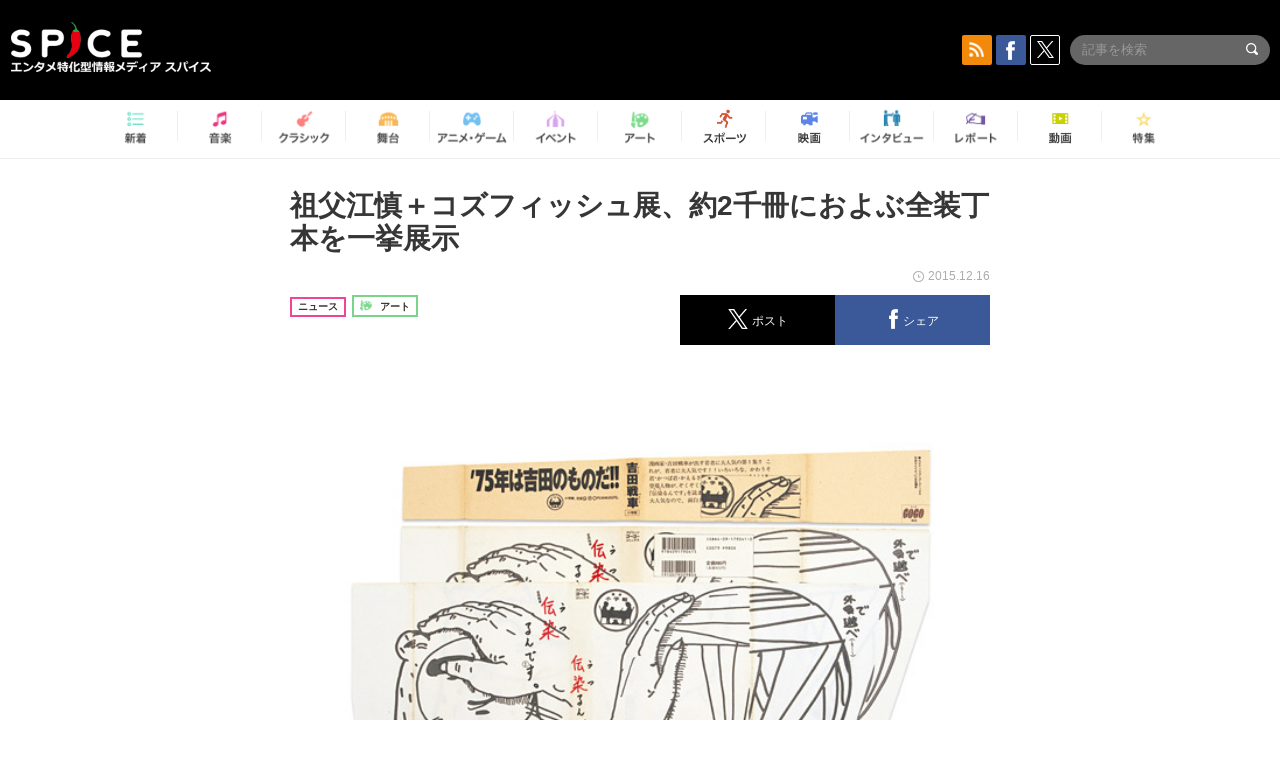

--- FILE ---
content_type: text/html; charset=UTF-8
request_url: https://spice.eplus.jp/articles/28740
body_size: 90519
content:
<!DOCTYPE html>
<html xmlns="http://www.w3.org/1999/xhtml" lang="ja">
    <head>
        <meta http-equiv="Content-Type" content="text/html; charset=UTF-8" />
<title>祖父江慎＋コズフィッシュ展、約2千冊におよぶ全装丁本を一挙展示 | SPICE - エンタメ特化型情報メディア スパイス</title>

<meta http-equiv="Content-Language" content="ja">
<meta name="google" content="notranslate">

<meta name="viewport" content="width=device-width, initial-scale=1.0, minimum-scale=1.0, maximum-scale=1.0, user-scalable=no" />
<meta http-equiv="X-UA-Compatible" content="IE=edge,chrome=1" />

<meta name="description" content="『祖父江慎＋コズフィッシュ展：ブックデザイ』が、1月23日から東京・千代田区立日比谷図書文化館で開催される。  祖父江慎は、「うまくいかない喜び」を軸に活動をするグラフィックデザイナー。1990年にデザイン事務所コズフィッシュを設立し、松本大洋の『GOGOモンスター』、吉田戦車の『伝染るんです。』、糸井重里の『言いまつがい』、宮藤官九郎の著書『私のワインは体から出てくるの』といった様々な書籍の装丁を手掛けている。また近年は『スヌーピー展 しあわせは、きみをもっと知ること。』『水木しげる米寿記念 ゲゲゲ展』『岡崎京子展 戦場のガールズ・ライフ』をはじめとする展覧会のグラフィックやアートディレクションも数多く...">
<meta name="copyright" content="Copyright eplus inc. All Rights Reserved." />

<meta property="og:title" content="祖父江慎＋コズフィッシュ展、約2千冊におよぶ全装丁本を一挙展示 | SPICE - エンタメ特化型情報メディア スパイス" />
<meta property="og:type" content="article" />
<meta property="og:image" content="https://spice.eplus.jp/images/t7PXqVB5EiRX7i3jw92cinSQdObV3vCstMJmiqhpjL14mJqQaqjmWA5DV1hWfi4d" />
<meta property="og:url" content="https://spice.eplus.jp/articles/28740" />
<meta property="og:site_name" content="SPICE（スパイス）｜エンタメ特化型情報メディア スパイス" />
<meta property="og:description" content="『祖父江慎＋コズフィッシュ展：ブックデザイ』が、1月23日から東京・千代田区立日比谷図書文化館で開催される。  祖父江慎は、「うまくいかない喜び」を軸に活動をするグラフィックデザイナー。1990年にデザイン事務所コズフィッシュを設立し、松本大洋の『GOGOモンスター』、吉田戦車の『伝染るんです。』、糸井重里の『言いまつがい』、宮藤官九郎の著書『私のワインは体から出てくるの』といった様々な書籍の装丁を手掛けている。また近年は『スヌーピー展 しあわせは、きみをもっと知ること。』『水木しげる米寿記念 ゲゲゲ展』『岡崎京子展 戦場のガールズ・ライフ』をはじめとする展覧会のグラフィックやアートディレクションも数多く..." />
<meta property="fb:app_id" content="491697727652745" />
<meta name="twitter:card" content="summary_large_image">
<meta name="twitter:site" content="@spice_topics">
<meta name="twitter:title" content="祖父江慎＋コズフィッシュ展、約2千冊におよぶ全装丁本を一挙展示 | SPICE - エンタメ特化型情報メディア スパイス">
<meta name="twitter:description" content="『祖父江慎＋コズフィッシュ展：ブックデザイ』が、1月23日から東京・千代田区立日比谷図書文化館で開催される。  祖父江慎は、「うまくいかない喜び」を軸に活動をするグラフィックデザイナー。1990年にデザイン事務所コズフィッシュを設立し、松本大洋の『GOGOモンスター』、吉田戦車の『伝染るんです。』、糸井重里の『言いまつがい』、宮藤官九郎の著書『私のワインは体から出てくるの』といった様々な書籍の装丁を手掛けている。また近年は『スヌーピー展 しあわせは、きみをもっと知ること。』『水木しげる米寿記念 ゲゲゲ展』『岡崎京子展 戦場のガールズ・ライフ』をはじめとする展覧会のグラフィックやアートディレクションも数多く...">
<meta name="twitter:image:src" content="https://spice.eplus.jp/images/t7PXqVB5EiRX7i3jw92cinSQdObV3vCstMJmiqhpjL14mJqQaqjmWA5DV1hWfi4d">

<link rel="shortcut icon" type="image/x-icon" href="/img/favicon.ico" />
<link rel="icon" sizes="16x16" href="/img/icons/logo/16x16.png">
<link rel="icon" sizes="32x32" href="/img/icons/logo/32x32.png">
<link rel="icon" sizes="57x57" href="/img/icons/logo/57x57.png">
<link rel="icon" sizes="60x60" href="/img/icons/logo/60x60.png">
<link rel="icon" sizes="70x70" href="/img/icons/logo/70x70.png">
<link rel="icon" sizes="72x72" href="/img/icons/logo/72x72.png">
<link rel="icon" sizes="76x76" href="/img/icons/logo/76x76.png">
<link rel="icon" sizes="96x96" href="/img/icons/logo/96x96.png">
<link rel="icon" sizes="114x114" href="/img/icons/logo/114x114.png">
<link rel="icon" sizes="144x144" href="/img/icons/logo/144x144.png">
<link rel="icon" sizes="120x120" href="/img/icons/logo/120x120.png">
<link rel="apple-touch-icon" type="image/png" sizes="96x96" href="/img/icons/logo/96x96.png">
<link rel="apple-touch-icon" type="image/png" sizes="114x114" href="/img/icons/logo/114x114.png">
<link rel="apple-touch-icon" type="image/png" sizes="144x144" href="/img/icons/logo/144x144.png">
<link rel="apple-touch-icon" type="image/png" sizes="120x120" href="/img/icons/logo/120x120.png">
<link rel="apple-touch-icon" type="image/png" sizes="150x150" href="/img/icons/logo/150x150.png">
<link rel="apple-touch-icon" type="image/png" sizes="152x152" href="/img/icons/logo/152x152.png">
<link rel="apple-touch-icon" type="image/png" sizes="160x160" href="/img/icons/logo/160x160.png">
<link rel="apple-touch-icon" type="image/png" sizes="196x196" href="/img/icons/logo/196x196.png">
<link rel="apple-touch-icon" type="image/png" sizes="310x310" href="/img/icons/logo/310x310.png">
<meta name="msapplication-TileColor" content="#fff">
<meta name="msapplication-square70x70logo" content="/img/icons/logo/70x70.png"/>
<meta name="msapplication-square150x150logo" content="/img/icons/logo/150x150.png"/>
<meta name="msapplication-wide310x150logo" content="/img/icons/logo/310x150.png"/>
<meta name="msapplication-square310x310logo" content="/img/icons/logo/310x310.png"/>
<meta name="theme-color" content="#1e1e1e">

<meta name="apple-mobile-web-app-title" content="SPICE">

<meta name="apple-itunes-app" content="app-id=465887673">
<meta name="google-play-app" content="app-id=jp.eplus.android.all.app">

<link rel="prev" href="https://spice.eplus.jp/articles/28641" />
<link rel="next" href="https://spice.eplus.jp/articles/28759" />
<link rel="canonical" href="https://spice.eplus.jp/articles/28740" />

<link rel="amphtml" href="https://spice.eplus.jp/articles/28740/amp" />

<link href="/third_party/bootstrap_customized/css/bootstrap.min.css" rel="stylesheet">
<link rel="stylesheet" href="/third_party/jasny-jquery.smartbanner/jquery.smartbanner.css" type="text/css" media="screen">
<!--Service Specific-->

<link rel="stylesheet" href="/dist/app.min.css"/>
<!--[if lt IE 9]>
<script src="//oss.maxcdn.com/libs/html5shiv/3.7.0/html5shiv.js"></script>
<script src="//oss.maxcdn.com/libs/respond.js/1.3.0/respond.min.js"></script>
<![endif]-->
        <link rel="stylesheet" href="/dist/page/article.css"/>

<script type="text/javascript">
window.dataLayer = window.dataLayer || [];
window.dataLayer.push({'article_genre': 'アート'});
</script>

    </head>

    <body class="drawer drawer-left body-article">
        <script type="text/javascript">
window.__user_cookie_id = 'V34gDfQCXpKwadQLdtKPAiIG7De7s8hw5nDi';
</script>
<!-- Google Tag Manager -->
<noscript><iframe src="//www.googletagmanager.com/ns.html?id=GTM-MCRPHL"
height="0" width="0" style="display:none;visibility:hidden"></iframe></noscript>
<script>(function(w,d,s,l,i){w[l]=w[l]||[];w[l].push({'gtm.start':
new Date().getTime(),event:'gtm.js'});var f=d.getElementsByTagName(s)[0],
j=d.createElement(s),dl=l!='dataLayer'?'&l='+l:'';j.async=true;j.src=
'//www.googletagmanager.com/gtm.js?id='+i+dl;f.parentNode.insertBefore(j,f);
})(window,document,'script','dataLayer','GTM-MCRPHL');</script>
<!-- End Google Tag Manager -->

        <div role="banner">
            <div class="drawer-main drawer-default">
                <nav class="drawer-nav slidemenu" role="navigation">
                    <a class="item home clearfix" href="/">
    <div class="media-box"><span class="icon icon-menu home"></span></div><span class="text"> ホームへ戻る</span><span class="icon icon-arrow right gray"></span>
</a>

<h4 class="category-title">特集</h4>
<ul class="featured-list list-unstyled">
        <li>
        <a class="item clearfix" href="https://spice.eplus.jp/featured/0000163038/articles" style="padding-top: 4px;">
        <div class="desc-box featured-desc-box">
            <p>GO-AheadZ</p>
        </div>
        <span class="icon icon-arrow right gray"></span>
        </a>
    </li>
        <li>
        <a class="item clearfix" href="https://spice.eplus.jp/featured/0000172838/articles" style="padding-top: 4px;">
        <div class="desc-box featured-desc-box">
            <p>ショパン国際ピアノ・コンクール</p>
        </div>
        <span class="icon icon-arrow right gray"></span>
        </a>
    </li>
        <li>
        <a class="item clearfix" href="https://spice.eplus.jp/featured/0000120164/articles" style="padding-top: 4px;">
        <div class="desc-box featured-desc-box">
            <p>STAND UP! CLASSIC FESTIVAL</p>
        </div>
        <span class="icon icon-arrow right gray"></span>
        </a>
    </li>
        <li>
        <a class="item clearfix" href="https://spice.eplus.jp/featured/0000166611/articles" style="padding-top: 4px;">
        <div class="desc-box featured-desc-box">
            <p>RUSH BALL 2025 オフィシャルレポート</p>
        </div>
        <span class="icon icon-arrow right gray"></span>
        </a>
    </li>
        <li>
        <a class="item clearfix" href="https://spice.eplus.jp/featured/0000172169/articles" style="padding-top: 4px;">
        <div class="desc-box featured-desc-box">
            <p>BRAHMAN 30th Anniversary</p>
        </div>
        <span class="icon icon-arrow right gray"></span>
        </a>
    </li>
        <li>
        <a class="item clearfix" href="https://spice.eplus.jp/featured/0000172137/articles" style="padding-top: 4px;">
        <div class="desc-box featured-desc-box">
            <p>K-Musical Market</p>
        </div>
        <span class="icon icon-arrow right gray"></span>
        </a>
    </li>
        <li>
        <a class="item clearfix" href="https://spice.eplus.jp/featured/0000171590/articles" style="padding-top: 4px;">
        <div class="desc-box featured-desc-box">
            <p>届け!スタミュミュ愛</p>
        </div>
        <span class="icon icon-arrow right gray"></span>
        </a>
    </li>
        <li>
        <a class="item clearfix" href="https://spice.eplus.jp/featured/0000170284/articles" style="padding-top: 4px;">
        <div class="desc-box featured-desc-box">
            <p>ミュージカル『LAZARUS』上演記念特別連載 ～より楽しみ、理解するために～</p>
        </div>
        <span class="icon icon-arrow right gray"></span>
        </a>
    </li>
        <li>
        <a class="item clearfix" href="https://spice.eplus.jp/featured/0000169895/articles" style="padding-top: 4px;">
        <div class="desc-box featured-desc-box">
            <p>FAVOY</p>
        </div>
        <span class="icon icon-arrow right gray"></span>
        </a>
    </li>
        <li>
        <a class="item clearfix" href="https://spice.eplus.jp/featured/0000170582/articles" style="padding-top: 4px;">
        <div class="desc-box featured-desc-box">
            <p>eplus weekend club</p>
        </div>
        <span class="icon icon-arrow right gray"></span>
        </a>
    </li>
    </ul>
<a class="item link-featured clearfix" href="https://spice.eplus.jp/featured">
    <div class="media-box"><span class="icon icon-menu ico-feature"></span></div><span class="text">特集をもっと見る</span><span class="icon icon-arrow right gray"></span>
</a>


<h4 class="category-title">記事種別</h4>
<ul class="list-unstyled">
    <li><a class="item movie clearfix" href="https://spice.eplus.jp/articles/movies">
        <div class="media-box"><span class="icon icon-menu movie"></span></div><span class="text">動画</span><span class="icon icon-arrow right gray"></span>
        </a></li>
    <li><a class="item interview clearfix" href="/articles/interviews">
        <div class="media-box"><span class="icon icon-menu interview"></span></div><span class="text">インタビュー</span><span class="icon icon-arrow right gray"></span>
    </a></li>
    <li><a class="item report clearfix" href="/articles/reports">
        <div class="media-box"><span class="icon icon-menu report"></span></div><span class="text">レポート</span><span class="icon icon-arrow right gray"></span>
    </a></li>
</ul>

<h4 class="category-title">カテゴリー</h4>
<ul class="list-unstyled">
    <li><a class="item all clearfix" href="https://spice.eplus.jp/articles">
        <div class="media-box"><span class="icon icon-menu all"></span></div><span class="text">新着</span><span class="icon icon-arrow right gray"></span>
        </a></li>
    <li><a class="item music clearfix" href="https://spice.eplus.jp/articles/music">
        <div class="media-box"><span class="icon icon-menu music"></span></div><span class="text">音楽</span><span class="icon icon-arrow right gray"></span>
        </a></li>
    <li><a class="item classic clearfix" href="https://spice.eplus.jp/articles/classic">
        <div class="media-box"><span class="icon icon-menu classic"></span></div><span class="text">クラシック</span><span class="icon icon-arrow right gray"></span>
        </a></li>
    <li><a class="item drama clearfix" href="https://spice.eplus.jp/articles/play">
        <div class="media-box"><span class="icon icon-menu drama"></span></div><span class="text">舞台</span><span class="icon icon-arrow right gray"></span>
        </a></li>
    <li><a class="item game clearfix" href="https://spice.eplus.jp/articles/animation_or_game">
        <div class="media-box"><span class="icon icon-menu game"></span></div><span class="text">アニメ/ゲーム</span><span class="icon icon-arrow right gray"></span>
        </a></li>
    <li><a class="item event clearfix" href="https://spice.eplus.jp/articles/event_or_leisure">
        <div class="media-box"><span class="icon icon-menu event"></span></div><span class="text">イベント/レジャー</span><span class="icon icon-arrow right gray"></span>
        </a></li>
    <li><a class="item art clearfix" href="https://spice.eplus.jp/articles/art">
        <div class="media-box"><span class="icon icon-menu art"></span></div><span class="text">アート</span><span class="icon icon-arrow right gray"></span>
        </a></li>
    <li><a class="item sports clearfix" href="/articles/sports">
        <div class="media-box"><span class="icon icon-menu sports"></span></div><span class="text">スポーツ</span><span class="icon icon-arrow right gray"></span>
    </a></li>
    <li><a class="item cinema clearfix" href="/articles/cinema">
        <div class="media-box"><span class="icon icon-menu cinema"></span></div><span class="text">映画</span><span class="icon icon-arrow right gray"></span>
    </a></li>
</ul>

<div class="item"></div>
                </nav>
            </div>
        </div>

        <div class="drawer-overlay">
            <!-- content -->
            <div class="clearfix">
                <div class="page-body">
                    <header class="app-hidden">
    <div class="site-header clearfix">
                <div class="header-above container">
                        <div id="drawer-btn" class="pull-left visible-xs-block drawer-btn">
                <span class="icon icon-header-menu">&nbsp;</span>
            </div>
                                    <a class="pull-right visible-xs-block" data-toggle="collapse" href="#sp-search" aria-expanded="false" aria-controls="sp-search">
                <span class="icon icon-search">&nbsp;</span>
            </a>
                                    <a class="logo" href="/">&nbsp;</a>

                        <div class="column3-banner-box pull-right hidden-xs clearfix">
                                    <div class="sns-buttons-3column-banner hidden">
                        <a class="sns-text" href="https://www.facebook.com/spiceofficial" target="_blank" style="margin-right:10px;">
                            <span class="btn btn-sns square facebook">
                                <span class="icon icon-facebook"></span>
                            </span>
                            facebook
                        </a>
                        <a href="https://twitter.com/spice_topics" target="_blank" class="sns-text btn btn-sns square twitter">
                            <span class="btn btn-sns square twitter">
                                <span class="icon icon-twitter"></span>
                            </span>
                            twitter
                        </a>
                    </div>
                    <form class="pull-right" id="pc-header-search">
                        <div class="pc-search-wrapper" id="pc-search">
                            <input type="text" class="search-field form-control" name="keywords[]" placeholder="記事を検索"/>
                            <button class="submit" type="submit">
                                <span class="icon icon-search-in-field"></span>
                            </button>
                        </div>
                    </form>
                    <div class="sns-buttons-default pull-right hidden-md">
                        <a href="/rss" class="btn btn-sns square rss">
                            <span class="icon icon-rss"></span>
                        </a>
                        <a href="https://www.facebook.com/spiceofficial" target="_blank" class="btn btn-sns square facebook">
                            <span class="icon icon-facebook"></span>
                        </a>
                        <a href="https://twitter.com/spice_topics" target="_blank" class="btn btn-sns square twitter">
                            <span class="icon icon-twitter"></span>
                        </a>
                    </div>
                
                            </div>
        </div>

                        <div class="sp-search container collapse" id="sp-search">
            <form id="sp-header-search">
                <div class="sp-search-wrapper">
                    <input type="search" class="search-field form-control hidden-sm hidden-md hidden-lg" name="keywords[]" placeholder="記事を検索"/>
                    <button class="submit hidden-sm hidden-md hidden-lg" type="submit">
                        <span class="icon icon-search-in-field"></span>
                    </button>
                </div>
            </form>
        </div>
                    </div>

    <div id="category-menu-wrapper" class=" hidden-xs">
                        
        <!-- begin category-menu -->
        <nav class="category-menu-wrapper grid">
        <ul class="header-category-menu list-unstyled clearfix">
            <li class="rb-sm-only"><a class="rb-top" href="/"> <span class="icon icon-menu-name top"></span> <span class="rb-label">トップ</span></a></li>
            <li><a class="new" href="https://spice.eplus.jp/articles">
                <span class="icon icon-menu-name rb-new"></span>
                <span class="rb-label">新着</span>
                </a></li>
            <li><a class="music" href="https://spice.eplus.jp/articles/music">
                <span class="icon icon-menu-name music"></span>
                <span class="rb-label">音楽</span>
                </a></li>
            <li><a class="classic" href="https://spice.eplus.jp/articles/classic">
                <span class="icon icon-menu-name classic"></span>
                <span class="rb-label">クラシック</span>
                </a></li>
            <li><a class="drama" href="https://spice.eplus.jp/articles/play">
                <span class="icon icon-menu-name drama"></span>
                <span class="rb-label">舞台</span>
                </a></li>
            <li><a class="game" href="https://spice.eplus.jp/articles/animation_or_game">
                <span class="icon icon-menu-name game"></span>
                <span class="rb-label">アニメ・ゲーム</span>
                </a></li>
            <li><a class="event" href="https://spice.eplus.jp/articles/event_or_leisure">
                <span class="icon icon-menu-name event"></span>
                <span class="rb-label">イベント</span>
                </a></li>
            <li><a class="art" href="https://spice.eplus.jp/articles/art">
                <span class="icon icon-menu-name art"></span>
                <span class="rb-label">アート</span>
                </a></li>
            <li><a class="sports" href="https://spice.eplus.jp/articles/sports">
                <span class="icon icon-menu-name sports"></span>
                <span class="rb-label">スポーツ</span>
                </a></li>
            <li><a class="cinema" href="https://spice.eplus.jp/articles/cinema">
                <span class="icon icon-menu-name cinema"></span>
                <span class="rb-label">映画</span>
                </a></li>
            <li><a class="interview" href="https://spice.eplus.jp/articles/interviews">
                <span class="icon icon-menu-name interview"></span>
                <span class="rb-label">インタビュー</span>
                </a></li>
            <li><a class="report" href="https://spice.eplus.jp/articles/reports">
                <span class="icon icon-menu-name report"></span>
                <span class="rb-label">レポート</span>
                </a></li>
            <li><a class="movie" href="https://spice.eplus.jp/articles/movies">
                <span class="icon icon-menu-name movie"></span>
                <span class="rb-label">動画</span>
                </a></li>
            <li><a class="feature" href="https://spice.eplus.jp/featured">
                <span class="icon icon-menu-name feature"></span>
                <span class="rb-label">特集</span>
                </a></li>
        </ul>
        </nav>
        <!-- end category-menu -->
    </div>


    	</header>

                    <div class="container contents-container">

                                                                        <div class="article-page">
                            <main>
                            

<div class="article-detail grid">
    <article class="article-padding">
        <section class="clearfix">
                        <div class="clearfix rb-wrap-article-header">
    <h1 class="article-title first js-side-share-btn-show-pos">祖父江慎＋コズフィッシュ展、約2千冊におよぶ全装丁本を一挙展示</h1>
        <div class="rb-icon-text-area">
        <div class="rb-wrap-icon-text">
                        <div class="icon rb-icon-text rb-icon-text--news">
                                ニュース
            </div>
                        <div class="icon rb-icon-text rb-icon-text--art">
                                <span class="icon rb-icon-cat rb-icon-cat--art"></span>
                                アート
            </div>
                    </div>
    </div>
        <div class="sns-share-area rb-sns-share-area rb-sns-share-area--header">
        <div class="time text-right"> <span class="icon icon-clock"></span> 2015.12.16 </div>
        <ul class="sns-share with-hot list-unstyled clearfix app-hidden">
    <!--<li class="rb-hot">
        <div class="btn btn-share rb-btn-share rb-btn-hot x-hot-spice-button">
            <span class="rb-btn-hot__counter x-text"></span>
            <span class="icon rb-icon-featured"></span>
        </div>
    </li>-->
    <li>
        <button class="btn btn-share rb-btn-share twitter" data-type="twitter" data-url="http://twitter.com/share?count=horizontal&amp;url=https%3A%2F%2Fspice.eplus.jp%2Farticles%2F28740&amp;text=%E7%A5%96%E7%88%B6%E6%B1%9F%E6%85%8E%EF%BC%8B%E3%82%B3%E3%82%BA%E3%83%95%E3%82%A3%E3%83%83%E3%82%B7%E3%83%A5%E5%B1%95%E3%80%81%E7%B4%842%E5%8D%83%E5%86%8A%E3%81%AB%E3%81%8A%E3%82%88%E3%81%B6%E5%85%A8%E8%A3%85%E4%B8%81%E6%9C%AC%E3%82%92%E4%B8%80%E6%8C%99%E5%B1%95%E7%A4%BA+%7C+SPICE+-+%E3%82%A8%E3%83%B3%E3%82%BF%E3%83%A1%E7%89%B9%E5%8C%96%E5%9E%8B%E6%83%85%E5%A0%B1%E3%83%A1%E3%83%87%E3%82%A3%E3%82%A2+%E3%82%B9%E3%83%91%E3%82%A4%E3%82%B9">
            <span class="icon icon-twitter"></span>
            <span class="action-text">ポスト</span>
        </button>
    </li>
    <li>
        <button class="btn btn-share rb-btn-share facebook" data-type="facebook" data-url="http://www.facebook.com/share.php?u=https%3A%2F%2Fspice.eplus.jp%2Farticles%2F28740">
            <span class="icon icon-facebook"></span>
            <span class="action-text">シェア</span>
        </button>
    </li>
    <li class="visible-xs-block">
        <button class="btn btn-share line" data-type="line" data-url="http://line.me/R/msg/text/?%E7%A5%96%E7%88%B6%E6%B1%9F%E6%85%8E%EF%BC%8B%E3%82%B3%E3%82%BA%E3%83%95%E3%82%A3%E3%83%83%E3%82%B7%E3%83%A5%E5%B1%95%E3%80%81%E7%B4%842%E5%8D%83%E5%86%8A%E3%81%AB%E3%81%8A%E3%82%88%E3%81%B6%E5%85%A8%E8%A3%85%E4%B8%81%E6%9C%AC%E3%82%92%E4%B8%80%E6%8C%99%E5%B1%95...%EF%BD%9CSPICE%EF%BD%9Chttps%3A%2F%2Fspice.eplus.jp%2Farticles%2F28740">
            <span class="icon icon-line"></span>
            <span class="action-text">送る</span>
        </button>
    </li>
</ul>
    </div>
</div>
<div class="img-wrapper imgsize100">
    <img src="https://spice.eplus.jp/images/t7PXqVB5EiRX7i3jw92cinSQdObV3vCstMJmiqhpjL14mJqQaqjmWA5DV1hWfi4d" alt=""/>
    <p class="img-exp"> </p>
</div>

                        <div class="template">
                <p>『祖父江慎＋コズフィッシュ展：ブックデザイ』が、1月23日から東京・千代田区立日比谷図書文化館で開催される。</p>

<p>祖父江慎は、「うまくいかない喜び」を軸に活動をするグラフィックデザイナー。1990年にデザイン事務所コズフィッシュを設立し、松本大洋の『GOGOモンスター』、吉田戦車の『伝染るんです。』、糸井重里の『言いまつがい』、宮藤官九郎の著書『私のワインは体から出てくるの』といった様々な書籍の装丁を手掛けている。また近年は『スヌーピー展 しあわせは、きみをもっと知ること。』『水木しげる米寿記念 ゲゲゲ展』『岡崎京子展 戦場のガールズ・ライフ』をはじめとする展覧会のグラフィックやアートディレクションも数多く担当している。</p>

<p>同展では、祖父江とコズフィッシュがこれまでに手掛けた約2千冊におよぶ全装丁本を前後期に分けて展示。また本に使用される紙や本の構造、印刷、製本といった本作りの工程を、祖父江が実際にデザインした本を例に紹介する。さらに夏目漱石の『心』『吾輩ハ猫デアル』新装版の制作プロセスを紹介すると共に、『こころ』初版本の装丁のために漱石自身が描いた装画やゲラの展示も行なわれる。</p>

<div>
<h3>イベント情報</h3>

<div>
<h4>『祖父江慎＋コズフィッシュ展：ブックデザイ』</h4>

<p>2016年1月23日（土）～3月23日（水）<br />
前期「cozf編」：1月23日（土）～2月14日（日）<br />
後期「ish編」：2月16日（火）～3月23日（水）<br />
※会期中展示替えあり<br />
会場：東京都　千代田区立日比谷図書文化館 1階特別展示室<br />
時間：10:00～20:00（土曜は19:00、日曜・祝日は17:00まで、入室は閉室の30分前まで）<br />
休館日：2月15日、3月21日<br />
料金：一般300円　大学生・高校生200円<br />
※千代田区民、中学生以下、障害者手帳をお持ちの方および付き添いの方1名は無料</p>
</div>
</div>

                                                    
            </div>
            
            
                        <div class="clearfix">
                                <div class="publisher-banner pull-right">
                    <a href="http://www.cinra.net/" target="_blank"><img src="https://spice.eplus.jp/images/eWo29Ww6mT4YAKehIY48RjM9sb2okCFNZ7viNNSAceX9ExO7VbbOR8XzLsazswjq" alt="CINRA.NET"/></a>
                </div>
                            </div>
                    </section>

    </article>

    <aside>
        
        <section>
            
            <div class="sns-share-area app-hidden">
                <ul class="sns-share sns_share_under x-sns-share-count list-unstyled clearfix" id="sns-manual-count">
                    <li>
                        <button class="btn btn-share twitter" data-type="twitter" data-url="http://twitter.com/share?count=horizontal&amp;url=https%3A%2F%2Fspice.eplus.jp%2Farticles%2F28740&amp;text=%E7%A5%96%E7%88%B6%E6%B1%9F%E6%85%8E%EF%BC%8B%E3%82%B3%E3%82%BA%E3%83%95%E3%82%A3%E3%83%83%E3%82%B7%E3%83%A5%E5%B1%95%E3%80%81%E7%B4%842%E5%8D%83%E5%86%8A%E3%81%AB%E3%81%8A%E3%82%88%E3%81%B6%E5%85%A8%E8%A3%85%E4%B8%81%E6%9C%AC%E3%82%92%E4%B8%80%E6%8C%99%E5%B1%95%E7%A4%BA+%7C+SPICE+-+%E3%82%A8%E3%83%B3%E3%82%BF%E3%83%A1%E7%89%B9%E5%8C%96%E5%9E%8B%E6%83%85%E5%A0%B1%E3%83%A1%E3%83%87%E3%82%A3%E3%82%A2+%E3%82%B9%E3%83%91%E3%82%A4%E3%82%B9">
                            <span class="icon icon-twitter"></span>
                            <span class="action-text">ポスト</span>
                        </button>
                    </li>
                    <li>
                        <button class="btn btn-share facebook" data-type="facebook" data-url="http://www.facebook.com/share.php?u=https%3A%2F%2Fspice.eplus.jp%2Farticles%2F28740" data-layout="box_count">
                            <span class="icon icon-facebook"></span>
                            <span class="action-text">シェア</span>
                        </button>
                    </li>
                    <li>
                        <button class="btn btn-share hatebu" data-type="hatebu" data-url="http://b.hatena.ne.jp/entry/https%3A%2F%2Fspice.eplus.jp%2Farticles%2F28740" data-hatena-bookmark-title="祖父江慎＋コズフィッシュ展、約2千冊におよぶ全装丁本を一挙展示 | SPICE - エンタメ特化型情報メディア スパイス" data-hatena-bookmark-lang="ja">
                            <span class="icon icon-hatebu"></span>
                            <span class="action-text">はてブ</span>
                        </button>
                    </li>
                    <li class="visible-xs-block">
                        <button class="btn btn-share line" data-type="line" data-url="http://line.me/R/msg/text/?%E7%A5%96%E7%88%B6%E6%B1%9F%E6%85%8E%EF%BC%8B%E3%82%B3%E3%82%BA%E3%83%95%E3%82%A3%E3%83%83%E3%82%B7%E3%83%A5%E5%B1%95%E3%80%81%E7%B4%842%E5%8D%83%E5%86%8A%E3%81%AB%E3%81%8A%E3%82%88%E3%81%B6%E5%85%A8%E8%A3%85%E4%B8%81%E6%9C%AC%E3%82%92%E4%B8%80%E6%8C%99%E5%B1%95...%EF%BD%9CSPICE%EF%BD%9Chttps%3A%2F%2Fspice.eplus.jp%2Farticles%2F28740">
                            <span class="icon icon-line"></span>
                            <span class="action-text">送る</span>
                        </button>
                    </li>
                    <li class="li_mail_under">
                        <button class="btn btn-share mail" data-type="mail" data-url="mailto:?body=%E7%A5%96%E7%88%B6%E6%B1%9F%E6%85%8E%EF%BC%8B%E3%82%B3%E3%82%BA%E3%83%95%E3%82%A3%E3%83%83%E3%82%B7%E3%83%A5%E5%B1%95%E3%80%81%E7%B4%842%E5%8D%83%E5%86%8A%E3%81%AB%E3%81%8A%E3%82%88%E3%81%B6%E5%85%A8%E8%A3%85%E4%B8%81%E6%9C%AC%E3%82%92%E4%B8%80%E6%8C%99%E5%B1%95...%EF%BD%9CSPICE%EF%BD%9Chttps%3A%2F%2Fspice.eplus.jp%2Farticles%2F28740">
                            <span class="icon icon-mail"></span>
                            <span class="action-text">送信</span>
                        </button>
                    </li>
                </ul>

                <a href="/rss" class="btn btn-sns rss">
                    <span class="icon icon-rss"></span> RSSフィードの購読はこちら
                    <span class="icon icon-arrow white right"></span>
                </a>
            </div>

            
            <div class="sns-main-area app-hidden">
                <div class="twitter-main-area">
                    <p class="title">多彩なエンタメ情報をTwitterで発信中<br>SPICE公式アカウントをフォローしよう！</p>

                    <div class="clearfix">
                        <div class="follow-twitter-button left">
                            <p class="category">SPICE総合アカウント</p>
                            <a href="https://twitter.com/spice_topics" class="twitter-follow-button"  data-lang="ja" data-show-count="false">Follow @spice_topics</a>
                        </div>
                        <div class="follow-twitter-button right">
                            <p class="category">音楽</p>
                            <a href="https://twitter.com/spice_mu" class="twitter-follow-button"  data-lang="ja" data-show-count="false">Follow @spice_topics</a>
                        </div>
                        <div class="follow-twitter-button left">
                            <p class="category">演劇 / ミュージカル / ダンス</p>
                            <a href="https://twitter.com/spice_stage" class="twitter-follow-button"  data-lang="ja" data-show-count="false">Follow @spice_topics</a>
                        </div>
                        <div class="follow-twitter-button right">
                            <p class="category">アニメ / ゲーム</p>
                            <a href="https://twitter.com/spice_anige" class="twitter-follow-button"  data-lang="ja" data-show-count="false">Follow @spice_topics</a>
                        </div>
                    </div>
                </div>
                <div class="facebook-main-area">
                    <p class="title">この記事が気に入ったら<span class="red">いいね！</span>しよう</p>
                    <div class="fb-like" data-href="https://www.facebook.com/spiceofficial/" data-layout="button_count" data-action="like" data-show-faces="false" data-share="false"></div>
                    <div class="foot">
                        見逃せない <img class="logo" src="/img/logo_footer.png" alt="SPICE"> の最新情報をお届けします
                    </div>
                </div>
            </div>

            <div class="meta-content app-hidden">
                <div class="prev-next-area">
                    <a class="btn btn-gray btn-prev pull-left " href="/articles/28641"><span class="icon icon-arrow black left"></span> 前の記事</a>
                    <a class="btn btn-gray btn-next pull-right " href="/articles/28759">次の記事 <span class="icon icon-arrow black right"></span></a>
                </div>
            </div>
        </section>
    </aside>
</div>





                            </main>
                            <aside>
                                
<section class="grid js-relation-tag-list app-hidden">
    <h3 class="title-underline" style="margin-bottom:0;">
        <span class="icon icon-tag-o"></span> 関連キーワード
    </h3>
    <ul class="tag-list list-inline">
        <li><a href="https://spice.eplus.jp/featured/0000005855/articles" class="js-tracking-event" data-tracking-id="0000005855" data-tracking-type="keyword"><span class="icon icon-tag-orange"></span>展示会/博覧会/展覧会</a></li>
        <li><a href="https://spice.eplus.jp/featured/0000033558/articles" class="js-tracking-event" data-tracking-id="0000033558" data-tracking-type="keyword"><span class="icon icon-tag-orange"></span>デザイン/デザイナー</a></li>
        <li><a href="https://spice.eplus.jp/featured/0000081513/articles" class="js-tracking-event" data-tracking-id="0000081513" data-tracking-type="keyword"><span class="icon icon-tag-orange"></span>祖父江慎</a></li>
    </ul>
</section>

<section id="result-area" class="grid genre-news latest-list-aside">
    <h2 class="title-underline" style="margin-bottom:0;"> <span class="icon icon-article"></span> 関連記事 </h2>
    <ul class="article-list list-unstyled news-container change-after-render">
        
     
                    <li>
                <a class="cell desc-left" href="/articles/343558">
                    <h5 class="title"><span class="js-ellipsis">「江戸の女性たちも恋バナをしていた？」など思い馳せるーー北斎・広重らが描いた世界へ五感で没入『動き出す浮世絵展』関西初上陸</span></h5>
                    <div class="info clearfix">
                        <div class="time full-width">
                            <span class="icon icon-clock"></span>
                            <span class="time-text js-ellipsis-sp">
                                                                    2026.1.26 ｜ SPICER                                                            </span>
                        </div>
                                                <div class="type clearfix">
                            <div class="rb-wrap-icon-text">
                                                                <div class="icon rb-icon-text rb-icon-text--report">
                                                                        <span class="icon rb-icon-cat rb-icon-cat--report"></span>
                                                                        レポート
                                </div>
                                                                <div class="icon rb-icon-text rb-icon-text--art">
                                                                        <span class="icon rb-icon-cat rb-icon-cat--art"></span>
                                                                        アート
                                </div>
                                                            </div>
                        </div>
                                            </div>
                </a>
                <a class="thumb cell" href="/articles/343558">
                                                                    <div class="thumb-wrap imgLiquid_bgSize imgLiquid_ready" style="background-image: url('https://spice.eplus.jp/images/hTOSL95z4dQWeFsiw7Wbi2ctemOwW1N3ClLSesgr18oEaUosekIUZ9hKQt1A1nv3/small'); background-size: contain; background-position: center 50%; background-repeat: no-repeat;">
                                                        <img loading="lazy" class="" src="https://spice.eplus.jp/images/hTOSL95z4dQWeFsiw7Wbi2ctemOwW1N3ClLSesgr18oEaUosekIUZ9hKQt1A1nv3/small" data-original="https://spice.eplus.jp/images/hTOSL95z4dQWeFsiw7Wbi2ctemOwW1N3ClLSesgr18oEaUosekIUZ9hKQt1A1nv3/small" alt="「江戸の女性たちも恋バナをしていた？」など思い馳せるーー北斎・広重らが描いた世界へ五感で没入『動き出す浮世絵展』関西初上陸" style="display: none;">
                        </div>
                                                            </a>
            </li>
             
                    <li>
                <a class="cell desc-left" href="/articles/343536">
                    <h5 class="title"><span class="js-ellipsis">大河ドラマ『豊臣兄弟！』前田利家役の大東駿介が広報アンバサダーに　特別展『百万石！加賀前田家』東京国立博物館にて開催</span></h5>
                    <div class="info clearfix">
                        <div class="time full-width">
                            <span class="icon icon-clock"></span>
                            <span class="time-text js-ellipsis-sp">
                                                                    2026.1.24 ｜ SPICER                                                            </span>
                        </div>
                                                <div class="type clearfix">
                            <div class="rb-wrap-icon-text">
                                                                <div class="icon rb-icon-text rb-icon-text--news">
                                                                        ニュース
                                </div>
                                                                <div class="icon rb-icon-text rb-icon-text--art">
                                                                        <span class="icon rb-icon-cat rb-icon-cat--art"></span>
                                                                        アート
                                </div>
                                                            </div>
                        </div>
                                            </div>
                </a>
                <a class="thumb cell" href="/articles/343536">
                                                                    <div class="thumb-wrap imgLiquid_bgSize imgLiquid_ready" style="background-image: url('https://spice.eplus.jp/images/qf8x2tIri6rFTtQ48CkVyBOWUmMisFLxa93lQVGnRnKPMQF0PZIaB3Ixj9qMhNzz/small'); background-size: contain; background-position: center 50%; background-repeat: no-repeat;">
                                                        <img loading="lazy" class="" src="https://spice.eplus.jp/images/qf8x2tIri6rFTtQ48CkVyBOWUmMisFLxa93lQVGnRnKPMQF0PZIaB3Ixj9qMhNzz/small" data-original="https://spice.eplus.jp/images/qf8x2tIri6rFTtQ48CkVyBOWUmMisFLxa93lQVGnRnKPMQF0PZIaB3Ixj9qMhNzz/small" alt="大河ドラマ『豊臣兄弟！』前田利家役の大東駿介が広報アンバサダーに　特別展『百万石！加賀前田家』東京国立博物館にて開催" style="display: none;">
                        </div>
                                                            </a>
            </li>
             
                    <li>
                <a class="cell desc-left" href="/articles/343552">
                    <h5 class="title"><span class="js-ellipsis">『魔改造の夜 THE MUSEUM IN KANSAI』実演＆解説講座に登壇する「参加チーム」が決定</span></h5>
                    <div class="info clearfix">
                        <div class="time full-width">
                            <span class="icon icon-clock"></span>
                            <span class="time-text js-ellipsis-sp">
                                                                    2026.1.23 ｜ SPICER                                                            </span>
                        </div>
                                                <div class="type clearfix">
                            <div class="rb-wrap-icon-text">
                                                                <div class="icon rb-icon-text rb-icon-text--news">
                                                                        ニュース
                                </div>
                                                                <div class="icon rb-icon-text rb-icon-text--event">
                                                                        <span class="icon rb-icon-cat rb-icon-cat--event"></span>
                                                                        イベント/レジャー
                                </div>
                                                            </div>
                        </div>
                                            </div>
                </a>
                <a class="thumb cell" href="/articles/343552">
                                                                    <div class="thumb-wrap imgLiquid_bgSize imgLiquid_ready" style="background-image: url('https://spice.eplus.jp/images/uFtHOdUTLkBiQBpD9mc8QTDDS3z8yRbUIjpkSZxLDU6F1cgvz13tDebXGDJ6A4NB/small'); background-size: contain; background-position: center 50%; background-repeat: no-repeat;">
                                                        <img loading="lazy" class="" src="https://spice.eplus.jp/images/uFtHOdUTLkBiQBpD9mc8QTDDS3z8yRbUIjpkSZxLDU6F1cgvz13tDebXGDJ6A4NB/small" data-original="https://spice.eplus.jp/images/uFtHOdUTLkBiQBpD9mc8QTDDS3z8yRbUIjpkSZxLDU6F1cgvz13tDebXGDJ6A4NB/small" alt="『魔改造の夜 THE MUSEUM IN KANSAI』実演＆解説講座に登壇する「参加チーム」が決定" style="display: none;">
                        </div>
                                                            </a>
            </li>
             
                    <li>
                <a class="cell desc-left" href="/articles/343281">
                    <h5 class="title"><span class="js-ellipsis">壁から足？キャンバスを折り曲げただけ？前代未聞の日本画展『日本画アヴァンギャルド KYOTO 1948-1970』の魅力を学芸員が解説</span></h5>
                    <div class="info clearfix">
                        <div class="time full-width">
                            <span class="icon icon-clock"></span>
                            <span class="time-text js-ellipsis-sp">
                                                                    2026.1.22 ｜ SPICER                                                            </span>
                        </div>
                                                <div class="type clearfix">
                            <div class="rb-wrap-icon-text">
                                                                <div class="icon rb-icon-text rb-icon-text--interview">
                                                                        <span class="icon rb-icon-cat rb-icon-cat--interview"></span>
                                                                        インタビュー
                                </div>
                                                                <div class="icon rb-icon-text rb-icon-text--event">
                                                                        <span class="icon rb-icon-cat rb-icon-cat--event"></span>
                                                                        イベント/レジャー
                                </div>
                                                                <div class="icon rb-icon-text rb-icon-text--art">
                                                                        <span class="icon rb-icon-cat rb-icon-cat--art"></span>
                                                                        アート
                                </div>
                                                            </div>
                        </div>
                                            </div>
                </a>
                <a class="thumb cell" href="/articles/343281">
                                                                    <div class="thumb-wrap imgLiquid_bgSize imgLiquid_ready" style="background-image: url('https://spice.eplus.jp/images/TbrYOgbSuCtjHMaFU4IMQazz0snLYqjqP5agOMUebBk48cqU8fqJ5gi3Qw2QxWY3/small'); background-size: contain; background-position: center 50%; background-repeat: no-repeat;">
                                                        <img loading="lazy" class="" src="https://spice.eplus.jp/images/TbrYOgbSuCtjHMaFU4IMQazz0snLYqjqP5agOMUebBk48cqU8fqJ5gi3Qw2QxWY3/small" data-original="https://spice.eplus.jp/images/TbrYOgbSuCtjHMaFU4IMQazz0snLYqjqP5agOMUebBk48cqU8fqJ5gi3Qw2QxWY3/small" alt="壁から足？キャンバスを折り曲げただけ？前代未聞の日本画展『日本画アヴァンギャルド KYOTO 1948-1970』の魅力を学芸員が解説" style="display: none;">
                        </div>
                                                            </a>
            </li>
             
                    <li>
                <a class="cell desc-left" href="/articles/343509">
                    <h5 class="title"><span class="js-ellipsis">生命史40億年の中で起きた5回の「ビッグファイブ」をテーマにした特別展『大絶滅展』　来場者数が30万人を突破</span></h5>
                    <div class="info clearfix">
                        <div class="time full-width">
                            <span class="icon icon-clock"></span>
                            <span class="time-text js-ellipsis-sp">
                                                                    2026.1.22 ｜ SPICER                                                            </span>
                        </div>
                                                <div class="type clearfix">
                            <div class="rb-wrap-icon-text">
                                                                <div class="icon rb-icon-text rb-icon-text--news">
                                                                        ニュース
                                </div>
                                                                <div class="icon rb-icon-text rb-icon-text--art">
                                                                        <span class="icon rb-icon-cat rb-icon-cat--art"></span>
                                                                        アート
                                </div>
                                                            </div>
                        </div>
                                            </div>
                </a>
                <a class="thumb cell" href="/articles/343509">
                                                                    <div class="thumb-wrap imgLiquid_bgSize imgLiquid_ready" style="background-image: url('https://spice.eplus.jp/images/dFFPNRANqipoOZWeuFoYW9Onsl3L2ifMSQ3vVEb3sQwSdSwPgQDhMa7Oi79s0Blf/small'); background-size: contain; background-position: center 50%; background-repeat: no-repeat;">
                                                        <img loading="lazy" class="" src="https://spice.eplus.jp/images/dFFPNRANqipoOZWeuFoYW9Onsl3L2ifMSQ3vVEb3sQwSdSwPgQDhMa7Oi79s0Blf/small" data-original="https://spice.eplus.jp/images/dFFPNRANqipoOZWeuFoYW9Onsl3L2ifMSQ3vVEb3sQwSdSwPgQDhMa7Oi79s0Blf/small" alt="生命史40億年の中で起きた5回の「ビッグファイブ」をテーマにした特別展『大絶滅展』　来場者数が30万人を突破" style="display: none;">
                        </div>
                                                            </a>
            </li>
                </ul>
</section>

<section class="grid app-hidden">
    <h3 class="title-underline" style="margin-bottom:0;">
        関連サイト
    </h3>
    <ul class="list-bordered list-unstyled">
                <li><a class="clearfix" href="http://hibiyal.jp/hibiya/museum/exhibision2015sobue-cozfish.html" target="_blank">
                <span class="title">祖父江慎＋コズフィッシュ展：ブックデザイ</span><span class="icon icon-arrow right gray pull-right"></span>
        </a></li>
                <li><a class="clearfix" href="http://www.city.chiyoda.lg.jp/koho/event/h280322.html" target="_blank">
                <span class="title">千代田区ホームページ - 祖父江慎＋コズフィッシュ展：ブックデザイ</span><span class="icon icon-arrow right gray pull-right"></span>
        </a></li>
            </ul>
</section>

<section class="grid app-hidden">
    <h3 class="title-underline" style="margin-bottom:0;">
        提供元関連記事
    </h3>
    <ul class="list-bordered list-unstyled">
                <li><a class="clearfix" href="http://www.cinra.net/news/20151215-cozfish" target="_blank">
            <span class="title">祖父江慎＋コズフィッシュ展、約2千冊におよぶ全装丁本を一挙展示</span><span class="icon icon-arrow right gray pull-right"></span>
        </a></li>
            </ul>
</section>


<!-- begin article-ranking -->
<section class="grid app-hidden">
    <h3 class="title-underline rb-reset-mb">
    <span class="icon icon-ranking"></span> 人気記事ランキング
</h3>
<ul class="tab-spice-custom list-unstyled">
        <li class="active">
        <a class="js-tab-ellipsis" href="#daily-" data-toggle="tab">Daily</a>
    </li>
        <li class="">
        <a class="js-tab-ellipsis" href="#weekly-" data-toggle="tab">Weekly</a>
    </li>
        <li class="">
        <a class="js-tab-ellipsis" href="#monthly-" data-toggle="tab">Monthly</a>
    </li>
     
</ul>
<div class="tab-content">
        <div role="tabpanel" class="tab-pane active" id="daily-">
                <ul class="list-bordered list-ranking list-unstyled">
                        <li><a href="/articles/343609">
                <div class="cell" style="width:40px;">
                    <span class="label label-ranking" style="margin: -3px 10px 0 0;vertical-align: middle;">
                        <span class="num">1</span> 位
                    </span>
                </div>
                <div class="cell">
                    <span class="title js-ellipsis">泉大津で2年ぶり開催決定、『OTODAMA’26』出演者23組&amp;日割りを発表</span>
                </div>
            </a></li>
                        <li><a href="/articles/343598">
                <div class="cell" style="width:40px;">
                    <span class="label label-ranking" style="margin: -3px 10px 0 0;vertical-align: middle;">
                        <span class="num">2</span> 位
                    </span>
                </div>
                <div class="cell">
                    <span class="title js-ellipsis">スカパラ、兵庫・山形・東京の3都市でフルオーケストラとの競演ツアーを開催</span>
                </div>
            </a></li>
                        <li><a href="/articles/343498">
                <div class="cell" style="width:40px;">
                    <span class="label label-ranking" style="margin: -3px 10px 0 0;vertical-align: middle;">
                        <span class="num">3</span> 位
                    </span>
                </div>
                <div class="cell">
                    <span class="title js-ellipsis">「共闘」が「共感」に変わっていく、BRAHMAN『tour viraha 2026』埼玉・越谷EASY GOINGSをレポート</span>
                </div>
            </a></li>
                        <li><a href="/articles/343586">
                <div class="cell" style="width:40px;">
                    <span class="label label-ranking" style="margin: -3px 10px 0 0;vertical-align: middle;">
                        <span class="num">4</span> 位
                    </span>
                </div>
                <div class="cell">
                    <span class="title js-ellipsis">ミヒャエル・エンデの遺作、日本初の舞台化　音楽劇『ロドリゴ・ラウバインと従者クニルプス』8月上演</span>
                </div>
            </a></li>
                        <li><a href="/articles/343558">
                <div class="cell" style="width:40px;">
                    <span class="label label-ranking" style="margin: -3px 10px 0 0;vertical-align: middle;">
                        <span class="num">5</span> 位
                    </span>
                </div>
                <div class="cell">
                    <span class="title js-ellipsis">「江戸の女性たちも恋バナをしていた？」など思い馳せるーー北斎・広重らが描いた世界へ五感で没入『動き出す浮世絵展』関西初上陸</span>
                </div>
            </a></li>
             
        </ul>
            </div>
        <div role="tabpanel" class="tab-pane " id="weekly-">
                <ul class="list-bordered list-ranking list-unstyled">
                        <li><a href="/articles/343477">
                <div class="cell" style="width:40px;">
                    <span class="label label-ranking" style="margin: -3px 10px 0 0;vertical-align: middle;">
                        <span class="num">1</span> 位
                    </span>
                </div>
                <div class="cell">
                    <span class="title js-ellipsis">埼玉で開催の『VIVA LA ROCK 2026』10-FEET、Suchmos、マキシマム ザ ホルモン、Creepy Nutsら第1弾出演アーティスト（28組）を発表</span>
                </div>
            </a></li>
                        <li><a href="/articles/343016">
                <div class="cell" style="width:40px;">
                    <span class="label label-ranking" style="margin: -3px 10px 0 0;vertical-align: middle;">
                        <span class="num">2</span> 位
                    </span>
                </div>
                <div class="cell">
                    <span class="title js-ellipsis">「いつもそばにいてくれた」ハローキティとわたしの50年を辿る『Hello Kitty展-わたしが変わるとキティも変わる-』名古屋会場の見どころを紹介</span>
                </div>
            </a></li>
                        <li><a href="/articles/343496">
                <div class="cell" style="width:40px;">
                    <span class="label label-ranking" style="margin: -3px 10px 0 0;vertical-align: middle;">
                        <span class="num">3</span> 位
                    </span>
                </div>
                <div class="cell">
                    <span class="title js-ellipsis">巨人3月開催オープン戦でスペシャル体験も！　日本ハム戦など7試合が1/27から先行販売</span>
                </div>
            </a></li>
                        <li><a href="/articles/343459">
                <div class="cell" style="width:40px;">
                    <span class="label label-ranking" style="margin: -3px 10px 0 0;vertical-align: middle;">
                        <span class="num">4</span> 位
                    </span>
                </div>
                <div class="cell">
                    <span class="title js-ellipsis">柿澤勇人・吉沢 亮らキャスト16名の扮装ソロビジュアルが解禁　ミュージカル『ディア・エヴァン・ハンセン』</span>
                </div>
            </a></li>
                        <li><a href="/articles/343522">
                <div class="cell" style="width:40px;">
                    <span class="label label-ranking" style="margin: -3px 10px 0 0;vertical-align: middle;">
                        <span class="num">5</span> 位
                    </span>
                </div>
                <div class="cell">
                    <span class="title js-ellipsis">東京ディズニーシー(R) 25周年記念コンサートが全国13都市にて開催決定</span>
                </div>
            </a></li>
             
        </ul>
            </div>
        <div role="tabpanel" class="tab-pane " id="monthly-">
                <ul class="list-bordered list-ranking list-unstyled">
                        <li><a href="/articles/343192">
                <div class="cell" style="width:40px;">
                    <span class="label label-ranking" style="margin: -3px 10px 0 0;vertical-align: middle;">
                        <span class="num">1</span> 位
                    </span>
                </div>
                <div class="cell">
                    <span class="title js-ellipsis">侍ジャパンに大谷翔平ら8選手を選出！　WBC日本戦一部チケットを先行発売中</span>
                </div>
            </a></li>
                        <li><a href="/articles/342545">
                <div class="cell" style="width:40px;">
                    <span class="label label-ranking" style="margin: -3px 10px 0 0;vertical-align: middle;">
                        <span class="num">2</span> 位
                    </span>
                </div>
                <div class="cell">
                    <span class="title js-ellipsis">Fujii Kaze、アジア6箇所を巡るドーム＆スタジアムツアーの開催が決定　日本国内のライブとしては2年ぶり</span>
                </div>
            </a></li>
                        <li><a href="/articles/343385">
                <div class="cell" style="width:40px;">
                    <span class="label label-ranking" style="margin: -3px 10px 0 0;vertical-align: middle;">
                        <span class="num">3</span> 位
                    </span>
                </div>
                <div class="cell">
                    <span class="title js-ellipsis">阿部サダヲ、広瀬すず、深津絵里ら出演、NODA・MAP『華氏マイナス320°』　野田秀樹直筆コメント＆メインビジュアルなど公開</span>
                </div>
            </a></li>
                        <li><a href="/articles/343319">
                <div class="cell" style="width:40px;">
                    <span class="label label-ranking" style="margin: -3px 10px 0 0;vertical-align: middle;">
                        <span class="num">4</span> 位
                    </span>
                </div>
                <div class="cell">
                    <span class="title js-ellipsis">高松・あなぶきアリーナ香川で開催『Hello Arena 2026』追加発表でホルモン、フォーリミ、松下洸平、クロムレイリー（O.A.）が出演決定</span>
                </div>
            </a></li>
                        <li><a href="/articles/343029">
                <div class="cell" style="width:40px;">
                    <span class="label label-ranking" style="margin: -3px 10px 0 0;vertical-align: middle;">
                        <span class="num">5</span> 位
                    </span>
                </div>
                <div class="cell">
                    <span class="title js-ellipsis">吉田仁人（M!LK）、第二弾の出演に即答できなかった理由は――『FFBE幻影戦争 THE STAGE Ⅱ』インタビュー</span>
                </div>
            </a></li>
             
        </ul>
            </div>
     
</div>
</section>
<!-- end article-ranking -->



<section id="result-area-section" class="grid genre-news latest-list-aside result-area genre-news-section app-hidden" data-type="article-detail-new">
    <h2 class="title-underline">
        <span class="icon icon-article"></span> 最新記事
    </h2>
    <ul class="article-list list-unstyled news-container news-container-list change-after-render">
    </ul>
    <div id="readmore-box" class="text-center visible-xs-block" style="padding: 15px; display:none;">
        <a id="readmore-detail-new" class="btn btn-gray" href="" style="width:100%;max-width:360px;">最新記事をもっと見る<span class="icon icon-arrow down black pull-right"></span></a>
    </div>
    <a class="grid-footer-link hidden-xs" href="https://spice.eplus.jp/articles">最新記事をもっと見る<span class="icon icon-arrow black right"></span></a>
</section>

<!-- begin POWER PUSH -->
<section class="grid featured-list-aside app-hidden">
    <h3 class="title-underline underline-feature">
        <span class="icon icon-menu ico-featured"></span> POWER PUSH
    </h3>
    <div class="rb-sm-padding rb-sm-padding-btm">
        <ul id="result-power-push-detail-area" class="list-featured list-unstyled clearfix rb-wrap-trans-card rb-set-pc-mb-15 change-after-render">
                        <div class="rb-card">
            <a href="https://spice.eplus.jp/featured/0000163038/articles">
        <div class="rb-card__thumb" style="background-image: url('https://spice.eplus.jp/images/mJjBqzkc30P2HPHqv2Uf14wCtawUJ8ALXFMpMgNnH41KziISu74tPPuAdZrCVFoL');">
                        <img src="/img/thumb-holder.gif" alt="">
        </div>
        <div class="rb-card__text"><p class="rb-js-ellipsis">ＧＯ－ＡｈｅａｄＺ</p></div>
    </a>
    </div>
<div class="rb-card">
            <a href="https://spice.eplus.jp/featured/0000169895/articles">
        <div class="rb-card__thumb" style="background-image: url('https://spice.eplus.jp/images/PPwgUwI06QwnzRMyxOax1X81GCllNrsbumoC93hMaGl4sUGh3KRdLLWbyGG6w0eC');">
                        <img src="/img/thumb-holder.gif" alt="">
        </div>
        <div class="rb-card__text"><p class="rb-js-ellipsis">ＦＡＶＯＹ</p></div>
    </a>
    </div>
<div class="rb-card">
            <a href="https://spice.eplus.jp/featured/0000168926/articles">
        <div class="rb-card__thumb" style="background-image: url('https://spice.eplus.jp/images/Ko1aWFLuD7jqXgYZd5cPKQEPoZVrlQpLHMhVKUrJZkic3h8E59kSDFYxlXTrejCm');">
                        <img src="/img/thumb-holder.gif" alt="">
        </div>
        <div class="rb-card__text"><p class="rb-js-ellipsis">一期一会の良い酔いを</p></div>
    </a>
    </div>
<div class="rb-card">
            <a href="https://spice.eplus.jp/featured/0000172838/articles">
        <div class="rb-card__thumb" style="background-image: url('https://spice.eplus.jp/images/LcUKfhO16bMuKyX9UkZyT38LtQ3Kz04YZdnX9Wn99EeVLRaVrhTyyq4DZcPfIln8');">
                        <img src="/img/thumb-holder.gif" alt="">
        </div>
        <div class="rb-card__text"><p class="rb-js-ellipsis">ショパン国際ピアノ・コンクール</p></div>
    </a>
    </div>
<div class="rb-card">
            <a href="https://spice.eplus.jp/featured/0000170582/articles">
        <div class="rb-card__thumb" style="background-image: url('https://spice.eplus.jp/images/IEw9ev2iq5aiSMA9gX6p1nhKnSUxXNZ90GcEK9xhUuKkBhsUYB304LlhvRPe6oIx');">
                        <img src="/img/thumb-holder.gif" alt="">
        </div>
        <div class="rb-card__text"><p class="rb-js-ellipsis">ｅｐｌｕｓ　ｗｅｅｋｅｎｄ　ｃｌｕｂ</p></div>
    </a>
    </div>
<div class="rb-card">
            <a href="https://spice.eplus.jp/featured/0000172137/articles">
        <div class="rb-card__thumb" style="background-image: url('https://spice.eplus.jp/images/pUd2JUq0SjGb9vC3CMNRREYjSRRxY6fKbKCzzpWTjobCGz8WRYa7yWtTlD7ZvbaG');">
                        <img src="/img/thumb-holder.gif" alt="">
        </div>
        <div class="rb-card__text"><p class="rb-js-ellipsis">Ｋ－Ｍｕｓｉｃａｌ　Ｍａｒｋｅｔ</p></div>
    </a>
    </div>
                    </ul>
                <div class="text-center">
            <a id="readmore-powerpush-detail" class="btn btn-gray rb-btn-gray" href="javascript:;">さらに読み込む<span class="icon icon-arrow down black pull-right"></span></a>
        </div>
            </div>
</section>
<!-- end 特集 -->



<!-- begin popular-tag -->
<section class="grid popular-keyword app-hidden">
    <h3 class="title-underline" style="margin-bottom:0;">
        <span class="icon icon-tag-o"></span> 人気のキーワード
    </h3>
        <ul class="tag-list list-inline">
        <li><a href="https://spice.eplus.jp/featured/0000005855/articles" class="js-tracking-event" data-tracking-id="0000005855" data-tracking-type="keyword"><span class="icon icon-tag-orange"></span>展示会/博覧会/展覧会</a></li>
        <li><a href="https://spice.eplus.jp/featured/0000005799/articles" class="js-tracking-event" data-tracking-id="0000005799" data-tracking-type="keyword"><span class="icon icon-tag-orange"></span>アニメ/ゲーム</a></li>
        <li><a href="https://spice.eplus.jp/featured/0000047553/articles" class="js-tracking-event" data-tracking-id="0000047553" data-tracking-type="keyword"><span class="icon icon-tag-orange"></span>レキシ</a></li>
        <li><a href="https://spice.eplus.jp/featured/0000002762/articles" class="js-tracking-event" data-tracking-id="0000002762" data-tracking-type="keyword"><span class="icon icon-tag-orange"></span>上原ひろみ</a></li>
        <li><a href="https://spice.eplus.jp/featured/0000002095/articles" class="js-tracking-event" data-tracking-id="0000002095" data-tracking-type="keyword"><span class="icon icon-tag-orange"></span>中村七之助</a></li>
        <li><a href="https://spice.eplus.jp/featured/0000001655/articles" class="js-tracking-event" data-tracking-id="0000001655" data-tracking-type="keyword"><span class="icon icon-tag-orange"></span>中村勘九郎</a></li>
        <li><a href="https://spice.eplus.jp/featured/0000126595/articles" class="js-tracking-event" data-tracking-id="0000126595" data-tracking-type="keyword"><span class="icon icon-tag-orange"></span>Fujii Kaze</a></li>
        <li><a href="https://spice.eplus.jp/featured/0000001107/articles" class="js-tracking-event" data-tracking-id="0000001107" data-tracking-type="keyword"><span class="icon icon-tag-orange"></span>阪神タイガース</a></li>
        <li><a href="https://spice.eplus.jp/featured/0000003482/articles" class="js-tracking-event" data-tracking-id="0000003482" data-tracking-type="keyword"><span class="icon icon-tag-orange"></span>オリックス・バファローズ</a></li>
        <li><a href="https://spice.eplus.jp/featured/0000004940/articles" class="js-tracking-event" data-tracking-id="0000004940" data-tracking-type="keyword"><span class="icon icon-tag-orange"></span>野球日本代表</a></li>
    </ul>
    <a class="grid-footer-link" href="https://spice.eplus.jp/keyword">キーワードをもっと見る<span class="icon icon-arrow black right"></span></a>
    </section>
<!-- end popular-tag -->




                            </aside>
                                                        <div class="breadcrumb-area hidden-xs">
                                <div class="container breadcrumb-container">
                                    <ul class="list-inline list-unstyled">
                                                                                <li>
                                                                                        <a href="https://eplus.jp">イープラス</a>
                                                                                        <span class="icon icon-arrow gray right"></span>                                        </li>
                                                                                <li>
                                                                                        <a href="https://eplus.jp/sf/word/0000005855">展示会/博覧会/展覧会</a>
                                                                                        <span class="icon icon-arrow gray right"></span>                                        </li>
                                                                                <li>
                                                                                        祖父江慎＋コズフィッシュ展、約2千冊におよぶ全装丁本を一挙展示
                                                                                                                                </li>
                                                                            </ul>
                                </div>
                            </div>
                                                    </div>
                        
                                            </div>
                    <div id="page-bottom-buttons" class="page-bottom-buttons visible-xs-block">
    <div class="container clearfix">
                <a class="btn-page-bottom pull-left app-hidden" href="" data-type="share">
            <span class="btn-img share"></span>
        </a>
                <a class="btn-page-bottom pull-right" href="" data-type="totop">
            <span class="btn-img totop"></span>
        </a>
    </div>
</div>

<div id="page-bottom-buttons-bg" class="action-sheet-backdrop"></div>
<div id="page-bottom-buttons-sheet" class="action-sheet">
    <div class="container">
        <div class="action-outer">
            <div class="title item">シェア / 保存先を選択</div>
            <ul class="list-unstyled">
                <li>
                    <a class="item" href="javascript:" data-type="facebook" data-url="http://www.facebook.com/share.php?u=https%3A%2F%2Fspice.eplus.jp%2Farticles%2F28740">facebook</a>
                </li>
                <li>
                    <a class="item" href="javascript:" data-type="twitter" data-url="http://twitter.com/share?count=horizontal&amp;url=https%3A%2F%2Fspice.eplus.jp%2Farticles%2F28740&amp;text=%E7%A5%96%E7%88%B6%E6%B1%9F%E6%85%8E%EF%BC%8B%E3%82%B3%E3%82%BA%E3%83%95%E3%82%A3%E3%83%83%E3%82%B7%E3%83%A5%E5%B1%95%E3%80%81%E7%B4%842%E5%8D%83%E5%86%8A%E3%81%AB%E3%81%8A%E3%82%88%E3%81%B6%E5%85%A8%E8%A3%85%E4%B8%81%E6%9C%AC%E3%82%92%E4%B8%80%E6%8C%99%E5%B1%95%E7%A4%BA%20%7C%20SPICE%20-%20%E3%82%A8%E3%83%B3%E3%82%BF%E3%83%A1%E7%89%B9%E5%8C%96%E5%9E%8B%E6%83%85%E5%A0%B1%E3%83%A1%E3%83%87%E3%82%A3%E3%82%A2%20%E3%82%B9%E3%83%91%E3%82%A4%E3%82%B9">twitter</a>
                </li>
                <li>
                    <a class="item" href="javascript:" data-type="line" data-url="http://line.me/R/msg/text/?%E7%A5%96%E7%88%B6%E6%B1%9F%E6%85%8E%EF%BC%8B%E3%82%B3%E3%82%BA%E3%83%95%E3%82%A3%E3%83%83%E3%82%B7%E3%83%A5%E5%B1%95%E3%80%81%E7%B4%842%E5%8D%83%E5%86%8A%E3%81%AB%E3%81%8A%E3%82%88%E3%81%B6%E5%85%A8%E8%A3%85%E4%B8%81%E6%9C%AC%E3%82%92%E4%B8%80%E6%8C%99%E5%B1%95...%EF%BD%9CSPICE%EF%BD%9Chttps%3A%2F%2Fspice.eplus.jp%2Farticles%2F28740">LINE</a>
                </li>
                <li>
                    <a class="item" href="javascript:" data-type="mail" data-url="mailto:?body=%E7%A5%96%E7%88%B6%E6%B1%9F%E6%85%8E%EF%BC%8B%E3%82%B3%E3%82%BA%E3%83%95%E3%82%A3%E3%83%83%E3%82%B7%E3%83%A5%E5%B1%95%E3%80%81%E7%B4%842%E5%8D%83%E5%86%8A%E3%81%AB%E3%81%8A%E3%82%88%E3%81%B6%E5%85%A8%E8%A3%85%E4%B8%81%E6%9C%AC%E3%82%92%E4%B8%80%E6%8C%99%E5%B1%95...%EF%BD%9CSPICE%EF%BD%9Chttps%3A%2F%2Fspice.eplus.jp%2Farticles%2F28740">メール</a>
                </li>
            </ul>
        </div>
    </div>
    <div class="container">
        <div class="action-outer cancel">
            <a class="item" href="javascript:" data-type="cancel">キャンセル</a>
        </div>
    </div>
</div>
                    <!-- begin footer -->
<footer class="site-footer js-side-share-btn-hide-pos">
    <div class="container">
                        
                <a class="totop-button-pc hidden-xs" href=""><span class="icon icon-arrow white up"></span></a>
        <div class="pc-footer hidden-xs">
            <a class="logo" href="/"></a>
                        <div class="row">
                <div class="col-sm-6 col-md-5 col-lg-6 pull-left">
                    <div class="container-fluid">
                                                <div class="row fb-page" data-href="https://www.facebook.com/spiceofficial" data-height="120" data-hide-cover="false" data-show-facepile="true" data-show-posts="false"><div class="fb-xfbml-parse-ignore"><blockquote cite="https://www.facebook.com/facebook"><a href="https://www.facebook.com/facebook">Facebook</a></blockquote></div></div>
                        <div class="row top-buffer">
                            <a href="https://twitter.com/spice_topics" class="twitter-follow-button" data-show-count="false" data-lang="ja">@spice_topicsさんをフォロー</a>
                        </div>
                                            </div>
                </div>
                <div class="col-sm-6 col-md-5 col-lg-4">
                    <div class="col-sm-7 col-md-6">
                        <ul class="footer-category-link list-unstyled">
                            <li><a class="music" href="https://spice.eplus.jp/articles/music">- 音楽</a></li>
                            <li><a class="drama" href="https://spice.eplus.jp/articles/play">- 舞台</a></li>
                            <li><a class="event" href="https://spice.eplus.jp/articles/event_or_leisure">- イベント・レジャー</a></li>
                            <li><a class="classic" href="https://spice.eplus.jp/articles/classic">- クラシック</a></li>
                            <li><a class="game" href="https://spice.eplus.jp/articles/animation_or_game">- アニメ・ゲーム</a></li>
                            <li><a class="art" href="https://spice.eplus.jp/articles/art">- アート</a></li>
                            <li><a class="sports-rb" href="https://spice.eplus.jp/articles/sports">- スポーツ</a></li>
                            <li><a class="cinema-rb" href="https://spice.eplus.jp/articles/cinema">- 映画</a></li>
                        </ul>
                    </div>
                    <div class="col-sm-5 col-md-6">
                        <ul class="footer-category-link list-unstyled">
                            <li><a class="movie" href="https://spice.eplus.jp/articles/movies">- 動画</a></li>
                            <li><a class="search-color1" href="https://spice.eplus.jp/article/search?type_ids%5B%5D=101">- ニュース</a></li>
                            <li><a class="search-color2" href="https://spice.eplus.jp/articles/interviews">- インタビュー</a></li>
                            <li><a class="search-color3" href="https://spice.eplus.jp/articles/reports">- レポート</a></li>
                            <li><a class="search-color4" href="https://spice.eplus.jp/article/search?type_ids%5B%5D=104">- コラム</a></li>
                            <li><a class="featured" href="https://spice.eplus.jp/featured">- 特集</a></li>
                        </ul>
                    </div>
                </div>
                <div class="col-sm-12 col-md-2 col-lg2">
                    <ul class="footer-static-link list-unstyled">
                        <li><a href="https://corp.eplus.jp/" target="_blank">運営会社</a></li>
						<li><a href="/partner">記事提供一覧</a></li>
                        <li><a href="/inquiry">掲載依頼 / お問い合わせ</a></li>
                        <li><a href="/recruitment">採用情報</a></li>
                        <li><a href="/policy">利用規約</a></li>
                        <li><a href="https://eplus.jp/sf/law/privacy" target="_blank">プライバシーポリシー</a></li>
                    </ul>
                    <div class="footer-static-link jasrac"><img src="/img/icons/jasrac.jpg" alt=""><span>JASRAC許諾第9008487009Y31018号</span></div>
                </div>

                <div class="text-center">
                    <a href="/rss" class="btn btn-sns rss">
                        <span class="icon icon-rss"></span> RSSフィードの購読はこちら
                        <span class="icon icon-arrow white right"></span>
                    </a>
                </div>
            </div>
        </div>
                <small>Copyright eplus inc. All Rights Reserved.</small>
    </div>
</footer>
<!-- end footer -->
                </div>
            </div>
        </div>

        <script src="/dist/core.min.js" type="text/javascript"></script>
<script src="/dist/app.min.js" type="text/javascript"></script>

<script type="text/javascript">
Spice.config = {
    baseUrl: 'https://spice.eplus.jp/',
    apiUrl: 'https://spice.eplus.jp/api',
    appAccess: false
};
_.extend(App.config, Spice.config);

var Eplus = Eplus || {};
(function(){
    Eplus.App = Eplus.App || {};
    Eplus.App.optimizePage = function() {
        $('.app-hidden').hide();
        $('body.body-article .page-body').css('padding-top', '0px');
        $('body.body-static .page-body').css('padding-top', '0px');
        $('.body-article .sns-share-area').css('padding-bottom', '0px');
    };
})();
</script>



<div id="fb-root">
</div>
<script type="text/javascript">
$(function(){
    var p = App.pageApp || {};
    var c = p.config || {};
    if(p.cls){
        Spice.app = new p.cls(c);
    }else{
        Spice.app = new App.GlobalView(c);
    }
});
</script>

<script>
// facebook plugin (like button, share button, footer)
(function(d, s, id) {
var js, fjs = d.getElementsByTagName(s)[0];
if (d.getElementById(id)) return;
js = d.createElement(s); js.id = id;
js.src = "//connect.facebook.net/ja_JP/sdk.js#xfbml=1&version=v2.3&appId=491697727652745";
fjs.parentNode.insertBefore(js, fjs);
}(document, 'script', 'facebook-jssdk'));

// twitter (follow button, tweet button)
window.twttr = (function(d,s,id){var js,fjs=d.getElementsByTagName(s)[0],t=window.twttr||{};if(d.getElementById(id)) return t;js=d.createElement(s);js.id=id;js.src="https://platform.twitter.com/widgets.js";fjs.parentNode.insertBefore(js,fjs);t._e=[];t.ready=function(f){t._e.push(f);};return t;}(document,"script","twitter-wjs"));
</script>

<script type="text/javascript" src="https://b.st-hatena.com/js/bookmark_button.js" charset="utf-8" async="async"></script>

<script type="text/javascript" src="https://www.dropbox.com/static/api/2/dropins.js" id="dropboxjs" data-app-key="jxfifukdkngq634"></script>

<script type="text/javascript" src="https://jsoon.digitiminimi.com/js/widgetoon.js"></script>
<script type="text/javascript" src="/third_party/ellipsis.js"></script>
<script> widgetoon_main(); </script>

<script>
window.dataLayer.push({
    'event': 'spice_tracker',
    'page': '/tracking/articles/28740',
    'location': 'https://spice.eplus.jp/tracking/articles/28740',
    'cookie_id': window.__user_cookie_id
});

window.dataLayer.push({
    'event': 'spice_tracker',
    'page': '/tracking/spicer/63',
    'location': 'https://spice.eplus.jp/tracking/spicer/63'
});

window.dataLayer.push({
    'event': 'spice_tracker',
    'page': '/tracking/keyword/0000005855',
    'location': 'https://spice.eplus.jp/tracking/keyword/0000005855'
});
window.dataLayer.push({
    'event': 'spice_tracker',
    'page': '/tracking/keyword/0000033558',
    'location': 'https://spice.eplus.jp/tracking/keyword/0000033558'
});
window.dataLayer.push({
    'event': 'spice_tracker',
    'page': '/tracking/keyword/0000081513',
    'location': 'https://spice.eplus.jp/tracking/keyword/0000081513'
});

window.dataLayer.push({
    'event': 'spice_tracker',
    'page': '/tracking/article_spicer/63/28740',
    'location': 'https://spice.eplus.jp/tracking/article_spicer/63/28740'
});

window.dataLayer.push({
    'event': 'spice_tracker',
    'page': '/tracking/article_genre/6/28740',
    'location': 'https://spice.eplus.jp/tracking/article_genre/6/28740'
});

window.dataLayer.push({
    'event': 'spice_tracker',
    'page': '/tracking/article_type/101/28740',
    'location': 'https://spice.eplus.jp/tracking/article_type/101/28740/'
});
</script>

<script type="text/javascript">
    App.pageApp = {
        cls: Spice.topView,
        config: {
            collection: new Spice.Collection({
                url: '/api/news/search'
            }),
            req: {
                power_push_detail_total: 15,
                power_push_detail_offset: 0,
                power_push_detail_limit: 6
            },
            searchPowerPushDetailObj: {"not_news_id":"28740","limit":6,"offset":0}
        }
    };
</script>
<script>
    var Eplus = Eplus || {};
    (function(){
        Eplus.App = Eplus.App || {};
        Eplus.App.optimizePage = function() {
            $('.app-hidden').hide();
            $('body.body-article .page-body').css('padding-top', '0px');
            $('.body-article .sns-share-area').css('padding-bottom', '0px');
        };
    })();
</script>

<script>
    $(function() {
        var imgTags = $('img');
        imgTags.attr({onmousedown: 'return false', onselectstart: 'return false'}).css('pointer-events', 'none');

        imgTags.on('contextmenu', function(e) {
            e.preventDefault();
            return false;
        });
    });
</script>


<script type="application/ld+json">
{
  "@context": "http://schema.org",
  "@type": "NewsArticle",
  "mainEntityOfPage":{
    "@type":"WebPage",
    "@id":"http://spice.eplus.jp/articles/28740"
  },
  "headline": "祖父江慎＋コズフィッシュ展、約2千冊におよぶ全装丁本を一挙展示",
  "image": {
    "@type": "ImageObject",
    "url": "https://spice.eplus.jp/images/t7PXqVB5EiRX7i3jw92cinSQdObV3vCstMJmiqhpjL14mJqQaqjmWA5DV1hWfi4d.jpg",
    "width":700,
    "height":700
  },
  "datePublished": "2015-12-16T11:00:00+09:00",
  "dateModified": "2015-12-16T11:00:00+09:00",
  "author": {
    "@type":"Person",
    "name":"CINRA.NET"
  },
  "publisher": {
    "@type":"Organization",
    "name":"SPICE",
    "logo": {
      "@type":"ImageObject",
      "url": "http://spice.eplus.jp/img/logo_structured_data.png",
      "width": 600,
      "height": 60
    }
  },
  "description":"『祖父江慎＋コズフィッシュ展：ブックデザイ』が、1月23日から東京・千代田区立日比谷図書文化館で開催...",
  "articleBody":"『祖父江慎＋コズフィッシュ展：ブックデザイ』が、1月23日から東京・千代田区立日比谷図書文化館で開催される。  祖父江慎は、「うまくいかない喜び」を軸に活動をするグラフィックデザイナー。1990年にデザイン事務所コズフィッシュを設立し、松本大洋の『GOGOモンスター』、吉田戦車の『伝染るんです。』、糸井重里の『言いまつがい』、宮藤官九郎の著書『私のワインは体から出てくるの』といった様々な書籍の装丁を手掛けている。また近年は『スヌーピー展 しあわせは、きみをもっと知ること。』『水木しげる米寿記念 ゲゲゲ展』『岡崎京子展 戦場のガールズ・ライフ』をはじめとする展覧会のグラフィックやアートディレクションも数多く担当している。  同展では、祖父江とコズフィッシュがこれまでに手掛けた約2千冊におよぶ全装丁本を前後期に分けて展示。また本に使用される紙や本の構造、印刷、製本といった本作りの工程を、祖父江が実際にデザインした本を例に紹介する。さらに夏目漱石の『心』『吾輩ハ猫デアル』新装版の制作プロセスを紹介すると共に、『こころ』初版本の装丁のために漱石自身が描いた装画やゲラの展示も行なわれる。   イベント情報   『祖父江慎＋コズフィッシュ展：ブックデザイ』  2016年1月23日（土）～3月23日（水） 前期「cozf編」：1月23日（土）～2月14日（日） 後期「ish編」：2月16日（火）～3月23日（水） ※会期中展示替えあり 会場：東京都　千代田区立日比谷図書文化館 1階特別展示室 時間：10:00～20:00（土曜は19:00、日曜・祝日は17:00まで、入室は閉室の30分前まで） 休館日：2月15日、3月21日 料金：一般300円　大学生・高校生200円 ※千代田区民、中学生以下、障害者手帳をお持ちの方および付き添いの方1名は無料  "
}
</script>

<script>
    var tag = document.createElement('script');
    tag.src = "https://www.youtube.com/iframe_api";
    var firstScriptTag = document.getElementsByTagName('script')[0];
    firstScriptTag.parentNode.insertBefore(tag, firstScriptTag);

    var player;
    function onYouTubeIframeAPIReady() {
        player = new YT.Player('iframePlayer', {
            events: {
                'onStateChange': function(event) {
                    var video_data = event["target"]["getVideoData"]();
                    var label = video_data.video_id+':'+video_data.title;
                    if (event.data == YT.PlayerState.PLAYING) {
                        // 再生
                        dataLayer.push({
                            'event' : 'youtube_start',
                            'video_data' : label
                        });
                        setTimeout(onPlayerPercent, 1000, event["target"]);
                    } else if (event.data == YT.PlayerState.ENDED) {
                        // 完全視聴
                        dataLayer.push({
                            'event' : 'youtube_end',
                            'video_data' : label
                        });
                    }
                }
            }
        });
    }

    function onPlayerPercent(e) {
        if (e["getPlayerState"]() == YT.PlayerState.PLAYING) {
            var t = e["getDuration"]() - e["getCurrentTime"]() <= 1.5 ? 1 : (Math.floor(e["getCurrentTime"]() / e["getDuration"]() * 4) / 4).toFixed(2);
            if ((!e["lastP"] || t > e["lastP"]) && t != 0 && t != 1) {
                var video_data = e["getVideoData"](),
                    label = video_data.video_id+':'+video_data.title;
                e["lastP"] = t;
                dataLayer.push({
                    'event' : 'youtube_playing',
                    'video_data' : label,
                    'video_position' : t*100
                });
            }
            e["lastP"] != 1 && setTimeout(onPlayerPercent, 1000, e);
        }
    }

</script>

<script type="application/ld+json">
    {
        "@context": "http://schema.org",
        "@type": "BreadcrumbList",
        "itemListElement": [
                        {
                "@type": "ListItem",
                "position": 1,
                "item": {
                    "@id": "https://eplus.jp",
                    "name": "TOP"
                }
            },                        {
                "@type": "ListItem",
                "position": 2,
                "item": {
                    "@id": "https://eplus.jp/sf/word/0000005855",
                    "name": "展示会/博覧会/展覧会"
                }
            }                    ]
    }
</script>

    </body>
</html>
